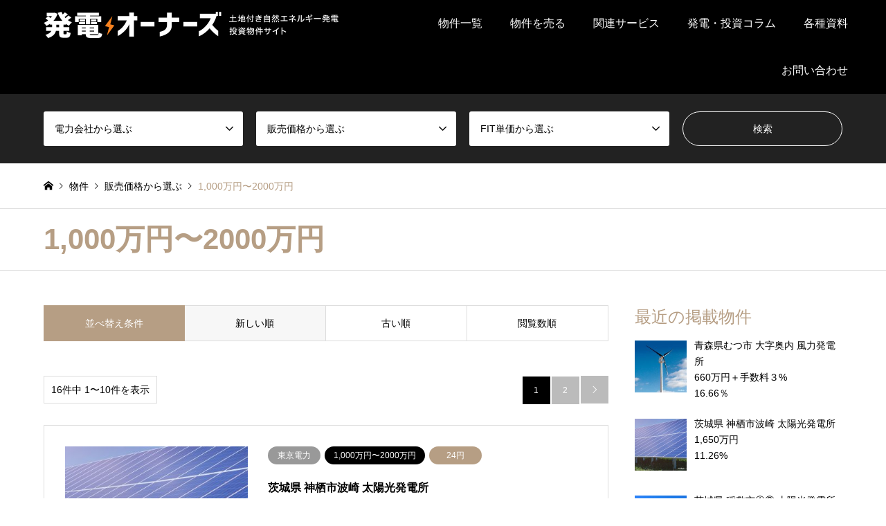

--- FILE ---
content_type: text/html; charset=UTF-8
request_url: https://hatsuden-owners.jp/category2/1000-2000/
body_size: 60889
content:
<!DOCTYPE html>
<html lang="ja">
<head>
<meta charset="UTF-8">
<!--[if IE]><meta http-equiv="X-UA-Compatible" content="IE=edge"><![endif]-->
<meta name="viewport" content="width=device-width">
<title>1,000万円〜2000万円に関する記事一覧 | 発電オーナーズ</title>
<meta name="description" content="土地付き自然エネルギー発電投資物件サイト">
<link rel="pingback" href="https://hatsuden-owners.jp/xmlrpc.php">
<link rel="shortcut icon" href="https://hatsuden-owners.jp/wp-content/uploads/2020/08/favicon.png">
<meta name='robots' content='max-image-preview:large' />
<link rel='dns-prefetch' href='//use.fontawesome.com' />
<link rel="alternate" type="application/rss+xml" title="発電オーナーズ &raquo; フィード" href="https://hatsuden-owners.jp/feed/" />
<link rel="alternate" type="application/rss+xml" title="発電オーナーズ &raquo; コメントフィード" href="https://hatsuden-owners.jp/comments/feed/" />
<link rel="alternate" type="application/rss+xml" title="発電オーナーズ &raquo; 1,000万円〜2000万円 販売価格 のフィード" href="https://hatsuden-owners.jp/category2/1000-2000/feed/" />
<link rel="preconnect" href="https://fonts.googleapis.com">
<link rel="preconnect" href="https://fonts.gstatic.com" crossorigin>
<link href="https://fonts.googleapis.com/css2?family=Noto+Sans+JP:wght@400;600" rel="stylesheet">
<style id='wp-img-auto-sizes-contain-inline-css' type='text/css'>
img:is([sizes=auto i],[sizes^="auto," i]){contain-intrinsic-size:3000px 1500px}
/*# sourceURL=wp-img-auto-sizes-contain-inline-css */
</style>
<link rel='stylesheet' id='style-css' href='https://hatsuden-owners.jp/wp-content/themes/hatsuden-owners/style.css?ver=2.1.7' type='text/css' media='all' />
<style id='wp-emoji-styles-inline-css' type='text/css'>

	img.wp-smiley, img.emoji {
		display: inline !important;
		border: none !important;
		box-shadow: none !important;
		height: 1em !important;
		width: 1em !important;
		margin: 0 0.07em !important;
		vertical-align: -0.1em !important;
		background: none !important;
		padding: 0 !important;
	}
/*# sourceURL=wp-emoji-styles-inline-css */
</style>
<link rel='stylesheet' id='wp-block-library-css' href='https://hatsuden-owners.jp/wp-includes/css/dist/block-library/style.min.css?ver=6.9' type='text/css' media='all' />
<style id='classic-theme-styles-inline-css' type='text/css'>
/*! This file is auto-generated */
.wp-block-button__link{color:#fff;background-color:#32373c;border-radius:9999px;box-shadow:none;text-decoration:none;padding:calc(.667em + 2px) calc(1.333em + 2px);font-size:1.125em}.wp-block-file__button{background:#32373c;color:#fff;text-decoration:none}
/*# sourceURL=/wp-includes/css/classic-themes.min.css */
</style>
<link rel='stylesheet' id='editor-bridge-block-asset-css' href='https://hatsuden-owners.jp/wp-content/plugins/editor-bridge/dist/css/block-asset.min.css?ver=1.8.3' type='text/css' media='all' />
<style id='font-awesome-svg-styles-default-inline-css' type='text/css'>
.svg-inline--fa {
  display: inline-block;
  height: 1em;
  overflow: visible;
  vertical-align: -.125em;
}
/*# sourceURL=font-awesome-svg-styles-default-inline-css */
</style>
<link rel='stylesheet' id='font-awesome-svg-styles-css' href='https://hatsuden-owners.jp/wp-content/uploads/font-awesome/v6.4.2/css/svg-with-js.css' type='text/css' media='all' />
<style id='font-awesome-svg-styles-inline-css' type='text/css'>
   .wp-block-font-awesome-icon svg::before,
   .wp-rich-text-font-awesome-icon svg::before {content: unset;}
/*# sourceURL=font-awesome-svg-styles-inline-css */
</style>
<style id='global-styles-inline-css' type='text/css'>
:root{--wp--preset--aspect-ratio--square: 1;--wp--preset--aspect-ratio--4-3: 4/3;--wp--preset--aspect-ratio--3-4: 3/4;--wp--preset--aspect-ratio--3-2: 3/2;--wp--preset--aspect-ratio--2-3: 2/3;--wp--preset--aspect-ratio--16-9: 16/9;--wp--preset--aspect-ratio--9-16: 9/16;--wp--preset--color--black: #000000;--wp--preset--color--cyan-bluish-gray: #abb8c3;--wp--preset--color--white: #ffffff;--wp--preset--color--pale-pink: #f78da7;--wp--preset--color--vivid-red: #cf2e2e;--wp--preset--color--luminous-vivid-orange: #ff6900;--wp--preset--color--luminous-vivid-amber: #fcb900;--wp--preset--color--light-green-cyan: #7bdcb5;--wp--preset--color--vivid-green-cyan: #00d084;--wp--preset--color--pale-cyan-blue: #8ed1fc;--wp--preset--color--vivid-cyan-blue: #0693e3;--wp--preset--color--vivid-purple: #9b51e0;--wp--preset--gradient--vivid-cyan-blue-to-vivid-purple: linear-gradient(135deg,rgb(6,147,227) 0%,rgb(155,81,224) 100%);--wp--preset--gradient--light-green-cyan-to-vivid-green-cyan: linear-gradient(135deg,rgb(122,220,180) 0%,rgb(0,208,130) 100%);--wp--preset--gradient--luminous-vivid-amber-to-luminous-vivid-orange: linear-gradient(135deg,rgb(252,185,0) 0%,rgb(255,105,0) 100%);--wp--preset--gradient--luminous-vivid-orange-to-vivid-red: linear-gradient(135deg,rgb(255,105,0) 0%,rgb(207,46,46) 100%);--wp--preset--gradient--very-light-gray-to-cyan-bluish-gray: linear-gradient(135deg,rgb(238,238,238) 0%,rgb(169,184,195) 100%);--wp--preset--gradient--cool-to-warm-spectrum: linear-gradient(135deg,rgb(74,234,220) 0%,rgb(151,120,209) 20%,rgb(207,42,186) 40%,rgb(238,44,130) 60%,rgb(251,105,98) 80%,rgb(254,248,76) 100%);--wp--preset--gradient--blush-light-purple: linear-gradient(135deg,rgb(255,206,236) 0%,rgb(152,150,240) 100%);--wp--preset--gradient--blush-bordeaux: linear-gradient(135deg,rgb(254,205,165) 0%,rgb(254,45,45) 50%,rgb(107,0,62) 100%);--wp--preset--gradient--luminous-dusk: linear-gradient(135deg,rgb(255,203,112) 0%,rgb(199,81,192) 50%,rgb(65,88,208) 100%);--wp--preset--gradient--pale-ocean: linear-gradient(135deg,rgb(255,245,203) 0%,rgb(182,227,212) 50%,rgb(51,167,181) 100%);--wp--preset--gradient--electric-grass: linear-gradient(135deg,rgb(202,248,128) 0%,rgb(113,206,126) 100%);--wp--preset--gradient--midnight: linear-gradient(135deg,rgb(2,3,129) 0%,rgb(40,116,252) 100%);--wp--preset--font-size--small: 13px;--wp--preset--font-size--medium: 20px;--wp--preset--font-size--large: 36px;--wp--preset--font-size--x-large: 42px;--wp--preset--spacing--20: 0.44rem;--wp--preset--spacing--30: 0.67rem;--wp--preset--spacing--40: 1rem;--wp--preset--spacing--50: 1.5rem;--wp--preset--spacing--60: 2.25rem;--wp--preset--spacing--70: 3.38rem;--wp--preset--spacing--80: 5.06rem;--wp--preset--shadow--natural: 6px 6px 9px rgba(0, 0, 0, 0.2);--wp--preset--shadow--deep: 12px 12px 50px rgba(0, 0, 0, 0.4);--wp--preset--shadow--sharp: 6px 6px 0px rgba(0, 0, 0, 0.2);--wp--preset--shadow--outlined: 6px 6px 0px -3px rgb(255, 255, 255), 6px 6px rgb(0, 0, 0);--wp--preset--shadow--crisp: 6px 6px 0px rgb(0, 0, 0);}:where(.is-layout-flex){gap: 0.5em;}:where(.is-layout-grid){gap: 0.5em;}body .is-layout-flex{display: flex;}.is-layout-flex{flex-wrap: wrap;align-items: center;}.is-layout-flex > :is(*, div){margin: 0;}body .is-layout-grid{display: grid;}.is-layout-grid > :is(*, div){margin: 0;}:where(.wp-block-columns.is-layout-flex){gap: 2em;}:where(.wp-block-columns.is-layout-grid){gap: 2em;}:where(.wp-block-post-template.is-layout-flex){gap: 1.25em;}:where(.wp-block-post-template.is-layout-grid){gap: 1.25em;}.has-black-color{color: var(--wp--preset--color--black) !important;}.has-cyan-bluish-gray-color{color: var(--wp--preset--color--cyan-bluish-gray) !important;}.has-white-color{color: var(--wp--preset--color--white) !important;}.has-pale-pink-color{color: var(--wp--preset--color--pale-pink) !important;}.has-vivid-red-color{color: var(--wp--preset--color--vivid-red) !important;}.has-luminous-vivid-orange-color{color: var(--wp--preset--color--luminous-vivid-orange) !important;}.has-luminous-vivid-amber-color{color: var(--wp--preset--color--luminous-vivid-amber) !important;}.has-light-green-cyan-color{color: var(--wp--preset--color--light-green-cyan) !important;}.has-vivid-green-cyan-color{color: var(--wp--preset--color--vivid-green-cyan) !important;}.has-pale-cyan-blue-color{color: var(--wp--preset--color--pale-cyan-blue) !important;}.has-vivid-cyan-blue-color{color: var(--wp--preset--color--vivid-cyan-blue) !important;}.has-vivid-purple-color{color: var(--wp--preset--color--vivid-purple) !important;}.has-black-background-color{background-color: var(--wp--preset--color--black) !important;}.has-cyan-bluish-gray-background-color{background-color: var(--wp--preset--color--cyan-bluish-gray) !important;}.has-white-background-color{background-color: var(--wp--preset--color--white) !important;}.has-pale-pink-background-color{background-color: var(--wp--preset--color--pale-pink) !important;}.has-vivid-red-background-color{background-color: var(--wp--preset--color--vivid-red) !important;}.has-luminous-vivid-orange-background-color{background-color: var(--wp--preset--color--luminous-vivid-orange) !important;}.has-luminous-vivid-amber-background-color{background-color: var(--wp--preset--color--luminous-vivid-amber) !important;}.has-light-green-cyan-background-color{background-color: var(--wp--preset--color--light-green-cyan) !important;}.has-vivid-green-cyan-background-color{background-color: var(--wp--preset--color--vivid-green-cyan) !important;}.has-pale-cyan-blue-background-color{background-color: var(--wp--preset--color--pale-cyan-blue) !important;}.has-vivid-cyan-blue-background-color{background-color: var(--wp--preset--color--vivid-cyan-blue) !important;}.has-vivid-purple-background-color{background-color: var(--wp--preset--color--vivid-purple) !important;}.has-black-border-color{border-color: var(--wp--preset--color--black) !important;}.has-cyan-bluish-gray-border-color{border-color: var(--wp--preset--color--cyan-bluish-gray) !important;}.has-white-border-color{border-color: var(--wp--preset--color--white) !important;}.has-pale-pink-border-color{border-color: var(--wp--preset--color--pale-pink) !important;}.has-vivid-red-border-color{border-color: var(--wp--preset--color--vivid-red) !important;}.has-luminous-vivid-orange-border-color{border-color: var(--wp--preset--color--luminous-vivid-orange) !important;}.has-luminous-vivid-amber-border-color{border-color: var(--wp--preset--color--luminous-vivid-amber) !important;}.has-light-green-cyan-border-color{border-color: var(--wp--preset--color--light-green-cyan) !important;}.has-vivid-green-cyan-border-color{border-color: var(--wp--preset--color--vivid-green-cyan) !important;}.has-pale-cyan-blue-border-color{border-color: var(--wp--preset--color--pale-cyan-blue) !important;}.has-vivid-cyan-blue-border-color{border-color: var(--wp--preset--color--vivid-cyan-blue) !important;}.has-vivid-purple-border-color{border-color: var(--wp--preset--color--vivid-purple) !important;}.has-vivid-cyan-blue-to-vivid-purple-gradient-background{background: var(--wp--preset--gradient--vivid-cyan-blue-to-vivid-purple) !important;}.has-light-green-cyan-to-vivid-green-cyan-gradient-background{background: var(--wp--preset--gradient--light-green-cyan-to-vivid-green-cyan) !important;}.has-luminous-vivid-amber-to-luminous-vivid-orange-gradient-background{background: var(--wp--preset--gradient--luminous-vivid-amber-to-luminous-vivid-orange) !important;}.has-luminous-vivid-orange-to-vivid-red-gradient-background{background: var(--wp--preset--gradient--luminous-vivid-orange-to-vivid-red) !important;}.has-very-light-gray-to-cyan-bluish-gray-gradient-background{background: var(--wp--preset--gradient--very-light-gray-to-cyan-bluish-gray) !important;}.has-cool-to-warm-spectrum-gradient-background{background: var(--wp--preset--gradient--cool-to-warm-spectrum) !important;}.has-blush-light-purple-gradient-background{background: var(--wp--preset--gradient--blush-light-purple) !important;}.has-blush-bordeaux-gradient-background{background: var(--wp--preset--gradient--blush-bordeaux) !important;}.has-luminous-dusk-gradient-background{background: var(--wp--preset--gradient--luminous-dusk) !important;}.has-pale-ocean-gradient-background{background: var(--wp--preset--gradient--pale-ocean) !important;}.has-electric-grass-gradient-background{background: var(--wp--preset--gradient--electric-grass) !important;}.has-midnight-gradient-background{background: var(--wp--preset--gradient--midnight) !important;}.has-small-font-size{font-size: var(--wp--preset--font-size--small) !important;}.has-medium-font-size{font-size: var(--wp--preset--font-size--medium) !important;}.has-large-font-size{font-size: var(--wp--preset--font-size--large) !important;}.has-x-large-font-size{font-size: var(--wp--preset--font-size--x-large) !important;}
:where(.wp-block-post-template.is-layout-flex){gap: 1.25em;}:where(.wp-block-post-template.is-layout-grid){gap: 1.25em;}
:where(.wp-block-term-template.is-layout-flex){gap: 1.25em;}:where(.wp-block-term-template.is-layout-grid){gap: 1.25em;}
:where(.wp-block-columns.is-layout-flex){gap: 2em;}:where(.wp-block-columns.is-layout-grid){gap: 2em;}
:root :where(.wp-block-pullquote){font-size: 1.5em;line-height: 1.6;}
/*# sourceURL=global-styles-inline-css */
</style>
<link rel='stylesheet' id='contact-form-7-css' href='https://hatsuden-owners.jp/wp-content/plugins/contact-form-7/includes/css/styles.css?ver=6.1.4' type='text/css' media='all' />
<link rel='stylesheet' id='lana-downloads-manager-css' href='https://hatsuden-owners.jp/wp-content/plugins/lana-downloads-manager//assets/css/lana-downloads-manager.css?ver=1.12.0' type='text/css' media='all' />
<link rel='stylesheet' id='editor-bridge-css' href='https://hatsuden-owners.jp/wp-content/plugins/editor-bridge/dist/css/blocks.min.css?ver=1.8.3' type='text/css' media='all' />
<link rel='stylesheet' id='parent-style-css' href='https://hatsuden-owners.jp/wp-content/themes/gensen_tcd050/style.css?ver=6.9' type='text/css' media='all' />
<link rel='stylesheet' id='child-style-css' href='https://hatsuden-owners.jp/wp-content/themes/hatsuden-owners/style.css?ver=6.9' type='text/css' media='all' />
<link rel='stylesheet' id='font-awesome-official-css' href='https://use.fontawesome.com/releases/v6.4.2/css/all.css' type='text/css' media='all' integrity="sha384-blOohCVdhjmtROpu8+CfTnUWham9nkX7P7OZQMst+RUnhtoY/9qemFAkIKOYxDI3" crossorigin="anonymous" />
<link rel='stylesheet' id='recent-posts-widget-with-thumbnails-public-style-css' href='https://hatsuden-owners.jp/wp-content/plugins/recent-posts-widget-with-thumbnails/public.css?ver=7.1.1' type='text/css' media='all' />
<link rel='stylesheet' id='font-awesome-official-v4shim-css' href='https://use.fontawesome.com/releases/v6.4.2/css/v4-shims.css' type='text/css' media='all' integrity="sha384-IqMDcR2qh8kGcGdRrxwop5R2GiUY5h8aDR/LhYxPYiXh3sAAGGDkFvFqWgFvTsTd" crossorigin="anonymous" />
<style>:root {
  --tcd-font-type1: Arial,"Hiragino Sans","Yu Gothic Medium","Meiryo",sans-serif;
  --tcd-font-type2: "Times New Roman",Times,"Yu Mincho","游明朝","游明朝体","Hiragino Mincho Pro",serif;
  --tcd-font-type3: Palatino,"Yu Kyokasho","游教科書体","UD デジタル 教科書体 N","游明朝","游明朝体","Hiragino Mincho Pro","Meiryo",serif;
  --tcd-font-type-logo: "Noto Sans JP",sans-serif;
}</style>
<script type="text/javascript" src="https://hatsuden-owners.jp/wp-includes/js/jquery/jquery.min.js?ver=3.7.1" id="jquery-core-js"></script>
<script type="text/javascript" src="https://hatsuden-owners.jp/wp-includes/js/jquery/jquery-migrate.min.js?ver=3.4.1" id="jquery-migrate-js"></script>
<script type="text/javascript" id="wpso-front-scripts-js-extra">
/* <![CDATA[ */
var wpso = {"ajaxurl":"https://hatsuden-owners.jp/wp-admin/admin-ajax.php","nonce":"52526d72e9","user_items":[]};
//# sourceURL=wpso-front-scripts-js-extra
/* ]]> */
</script>
<script type="text/javascript" src="https://hatsuden-owners.jp/wp-content/plugins/wp-sort-order/js/front-scripts.js?ver=2026010307" id="wpso-front-scripts-js"></script>
<link rel="https://api.w.org/" href="https://hatsuden-owners.jp/wp-json/" /><link rel="alternate" title="JSON" type="application/json" href="https://hatsuden-owners.jp/wp-json/wp/v2/category2/80" /><style type='text/css'> .ae_data .elementor-editor-element-setting {
            display:none !important;
            }
            </style>   <!-- Google Tag Manager -->
   <script>(function(w,d,s,l,i){w[l]=w[l]||[];w[l].push({'gtm.start':
   new Date().getTime(),event:'gtm.js'});var f=d.getElementsByTagName(s)[0],
   j=d.createElement(s),dl=l!='dataLayer'?'&l='+l:'';j.async=true;j.src=
   'https://www.googletagmanager.com/gtm.js?id='+i+dl;f.parentNode.insertBefore(j,f);
   })(window,document,'script','dataLayer','GTM-T4SH7QB');</script>
   <!-- End Google Tag Manager -->
<link rel="stylesheet" href="https://hatsuden-owners.jp/wp-content/themes/gensen_tcd050/css/design-plus.css?ver=2.1.7">
<link rel="stylesheet" href="https://hatsuden-owners.jp/wp-content/themes/gensen_tcd050/css/sns-botton.css?ver=2.1.7">
<link rel="stylesheet" href="https://hatsuden-owners.jp/wp-content/themes/gensen_tcd050/css/responsive.css?ver=2.1.7">
<link rel="stylesheet" href="https://hatsuden-owners.jp/wp-content/themes/gensen_tcd050/css/footer-bar.css?ver=2.1.7">

<script src="https://hatsuden-owners.jp/wp-content/themes/gensen_tcd050/js/jquery.easing.1.3.js?ver=2.1.7"></script>
<script src="https://hatsuden-owners.jp/wp-content/themes/gensen_tcd050/js/jquery.textOverflowEllipsis.js?ver=2.1.7"></script>
<script src="https://hatsuden-owners.jp/wp-content/themes/gensen_tcd050/js/jscript.js?ver=2.1.7"></script>
<script src="https://hatsuden-owners.jp/wp-content/themes/gensen_tcd050/js/comment.js?ver=2.1.7"></script>
<script src="https://hatsuden-owners.jp/wp-content/themes/gensen_tcd050/js/jquery.chosen.min.js?ver=2.1.7"></script>
<link rel="stylesheet" href="https://hatsuden-owners.jp/wp-content/themes/gensen_tcd050/css/jquery.chosen.css?ver=2.1.7">

<style type="text/css">
body, input, textarea, select { font-family: var(--tcd-font-type1); }
.rich_font { font-family: var(--tcd-font-type1);  }
.rich_font_logo { font-family: var(--tcd-font-type-logo); font-weight: bold !important;}

#header_logo #logo_text .logo { font-size:36px; }
#header_logo_fix #logo_text_fixed .logo { font-size:36px; }
#footer_logo .logo_text { font-size:21px; }
#post_title { font-size:32px; }
.post_content { font-size:14px; }
#archive_headline { font-size:42px; }
#archive_desc { font-size:14px; }
  
@media screen and (max-width:1024px) {
  #header_logo #logo_text .logo { font-size:26px; }
  #header_logo_fix #logo_text_fixed .logo { font-size:26px; }
  #footer_logo .logo_text { font-size:18px; }
  #post_title { font-size:16px; }
  .post_content { font-size:14px; }
  #archive_headline { font-size:20px; }
  #archive_desc { font-size:14px; }
}




.image {
overflow: hidden;
-webkit-backface-visibility: hidden;
backface-visibility: hidden;
-webkit-transition-duration: .35s;
-moz-transition-duration: .35s;
-ms-transition-duration: .35s;
-o-transition-duration: .35s;
transition-duration: .35s;
}
.image img {
-webkit-backface-visibility: hidden;
backface-visibility: hidden;
-webkit-transform: scale(1);
-webkit-transition-property: opacity, scale, -webkit-transform, transform;
-webkit-transition-duration: .35s;
-moz-transform: scale(1);
-moz-transition-property: opacity, scale, -moz-transform, transform;
-moz-transition-duration: .35s;
-ms-transform: scale(1);
-ms-transition-property: opacity, scale, -ms-transform, transform;
-ms-transition-duration: .35s;
-o-transform: scale(1);
-o-transition-property: opacity, scale, -o-transform, transform;
-o-transition-duration: .35s;
transform: scale(1);
transition-property: opacity, scale, transform;
transition-duration: .35s;
}
.image:hover img, a:hover .image img {
-webkit-transform: scale(1.2);
-moz-transform: scale(1.2);
-ms-transform: scale(1.2);
-o-transform: scale(1.2);
transform: scale(1.2);
}
.introduce_list_col a:hover .image img {
-webkit-transform: scale(1.2) translate3d(-41.66%, 0, 0);
-moz-transform: scale(1.2) translate3d(-41.66%, 0, 0);
-ms-transform: scale(1.2) translate3d(-41.66%, 0, 0);
-o-transform: scale(1.2) translate3d(-41.66%, 0, 0);
transform: scale(1.2) translate3d(-41.66%, 0, 0);
}


.archive_filter .button input:hover, .archive_sort dt,#post_pagination p, #post_pagination a:hover, #return_top a, .c-pw__btn,
#comment_header ul li a:hover, #comment_header ul li.comment_switch_active a, #comment_header #comment_closed p,
#introduce_slider .slick-dots li button:hover, #introduce_slider .slick-dots li.slick-active button
{ background-color:#b69e84; }

#comment_header ul li.comment_switch_active a, #comment_header #comment_closed p, #guest_info input:focus, #comment_textarea textarea:focus
{ border-color:#b69e84; }

#comment_header ul li.comment_switch_active a:after, #comment_header #comment_closed p:after
{ border-color:#b69e84 transparent transparent transparent; }

.header_search_inputs .chosen-results li[data-option-array-index="0"]
{ background-color:#b69e84 !important; border-color:#b69e84; }

a:hover, #bread_crumb li a:hover, #bread_crumb li.home a:hover:before, #bread_crumb li.last,
#archive_headline, .archive_header .headline, .archive_filter_headline, #related_post .headline,
#introduce_header .headline, .introduce_list_col .info .title, .introduce_archive_banner_link a:hover,
#recent_news .headline, #recent_news li a:hover, #comment_headline,
.side_headline,.widget_block .wp-block-heading, ul.banner_list li a:hover .caption, .footer_headline, .footer_widget a:hover,
#index_news .entry-date, #recent_news .show_date li .date, .cb_content-carousel a:hover .image .title,#index_news_mobile .entry-date
{ color:#b69e84; }

.cb_content-blog_list .archive_link a{ background-color:#b69e84; }
#index_news_mobile .archive_link a:hover, .cb_content-blog_list .archive_link a:hover, #load_post a:hover, #submit_comment:hover, .c-pw__btn:hover,.widget_tag_cloud .tagcloud a:hover
{ background-color:#92785f; }

#header_search select:focus, .header_search_inputs .chosen-with-drop .chosen-single span, #footer_contents a:hover, #footer_nav a:hover, #footer_social_link li:hover:before,
#header_slider .slick-arrow:hover, .cb_content-carousel .slick-arrow:hover
{ color:#92785f; }

#footer_social_link li.youtube:hover:before, #footer_social_link li.note:hover:before{ background-color:#92785f; }

.post_content a, .custom-html-widget a { color:#b69e84; }

#header_search, #index_header_search { background-color:#222222; }

#footer_nav { background-color:#F7F7F7; }
#footer_contents { background-color:#222222; }

#header_search_submit { background-color:rgba(0,0,0,0); }
#header_search_submit:hover { background-color:rgba(146,120,95,1.0); }
.cat-category { background-color:#999999 !important; }
.cat-category2 { background-color:#000000 !important; }
.cat-category3 { background-color:#b69e84 !important; }

@media only screen and (min-width:1025px) {
  #global_menu ul ul a { background-color:#b69e84; }
  #global_menu ul ul a:hover, #global_menu ul ul .current-menu-item > a { background-color:#92785f; }
  #header_top { background-color:#000000; }
  .has_header_content #header_top { background-color:rgba(0,0,0,0.8); }
  .fix_top.header_fix #header_top { background-color:rgba(0,0,0,0.8); }
  #header_logo a, #global_menu > ul > li > a { color:#ffffff; }
  #header_logo_fix a, .fix_top.header_fix #global_menu > ul > li > a { color:#ffffff; }
  .has_header_content #index_header_search { background-color:rgba(34,34,34,0.7); }
}
@media screen and (max-width:1024px) {
  #global_menu { background-color:#b69e84; }
  #global_menu a:hover, #global_menu .current-menu-item > a { background-color:#92785f; }
  #header_top { background-color:#000000; }
  #header_top a, #header_top a:before { color:#ffffff !important; }
  .mobile_fix_top.header_fix #header_top, .mobile_fix_top.header_fix #header.active #header_top { background-color:rgba(0,0,0,0.8); }
  .mobile_fix_top.header_fix #header_top a, .mobile_fix_top.header_fix #header_top a:before { color:#ffffff !important; }
  .archive_sort dt { color:#b69e84; }
  .post-type-archive-news #recent_news .show_date li .date { color:#b69e84; }
}



</style>

<script src="https://hatsuden-owners.jp/wp-content/themes/gensen_tcd050/js/imagesloaded.pkgd.min.js?ver=2.1.7"></script>
			<style>
				.e-con.e-parent:nth-of-type(n+4):not(.e-lazyloaded):not(.e-no-lazyload),
				.e-con.e-parent:nth-of-type(n+4):not(.e-lazyloaded):not(.e-no-lazyload) * {
					background-image: none !important;
				}
				@media screen and (max-height: 1024px) {
					.e-con.e-parent:nth-of-type(n+3):not(.e-lazyloaded):not(.e-no-lazyload),
					.e-con.e-parent:nth-of-type(n+3):not(.e-lazyloaded):not(.e-no-lazyload) * {
						background-image: none !important;
					}
				}
				@media screen and (max-height: 640px) {
					.e-con.e-parent:nth-of-type(n+2):not(.e-lazyloaded):not(.e-no-lazyload),
					.e-con.e-parent:nth-of-type(n+2):not(.e-lazyloaded):not(.e-no-lazyload) * {
						background-image: none !important;
					}
				}
			</style>
			<link rel="icon" href="https://hatsuden-owners.jp/wp-content/uploads/2020/08/favicon.png" sizes="32x32" />
<link rel="icon" href="https://hatsuden-owners.jp/wp-content/uploads/2020/08/favicon.png" sizes="192x192" />
<link rel="apple-touch-icon" href="https://hatsuden-owners.jp/wp-content/uploads/2020/08/favicon.png" />
<meta name="msapplication-TileImage" content="https://hatsuden-owners.jp/wp-content/uploads/2020/08/favicon.png" />
</head>

<body id="body" class="archive tax-category2 term-1000-2000 term-80 wp-embed-responsive wp-theme-gensen_tcd050 wp-child-theme-hatsuden-owners elementor-default elementor-kit-2857">
   <!-- Google Tag Manager (noscript) -->
   <noscript><iframe src="https://www.googletagmanager.com/ns.html?id=GTM-T4SH7QB" height="0" width="0" style="display:none;visibility:hidden"></iframe></noscript>
   <!-- End Google Tag Manager (noscript) -->


 <div id="header">
  <div id="header_top">
   <div class="inner clearfix">
    <div id="header_logo">
     <div id="logo_image">
 <div class="logo">
  <a href="https://hatsuden-owners.jp/" title="発電オーナーズ" data-label="発電オーナーズ"><img src="https://hatsuden-owners.jp/wp-content/uploads/2020/08/logo_a.png?1768921667" alt="発電オーナーズ" title="発電オーナーズ" height="47" class="logo_retina" /></a>
 </div>
 <span class="desc">土地付き自然エネルギー発電投資物件サイト</span></div>
    </div>
    <div id="header_logo_fix">
     <div id="logo_text_fixed">
 <p class="logo rich_font_logo"><a href="https://hatsuden-owners.jp/" title="発電オーナーズ">発電オーナーズ</a></p>
</div>
    </div>
    <a href="#" class="search_button"><span>検索</span></a>
    <a href="#" class="menu_button"><span>menu</span></a>
    <div id="global_menu">
     <ul id="menu-gmenu" class="menu"><li id="menu-item-452" class="menu-item menu-item-type-custom menu-item-object-custom menu-item-has-children menu-item-452"><a href="https://hatsuden-owners.jp/blog/">物件一覧</a>
<ul class="sub-menu">
	<li id="menu-item-2834" class="menu-item menu-item-type-post_type menu-item-object-page menu-item-2834"><a href="https://hatsuden-owners.jp/search/">物件の探し方</a></li>
</ul>
</li>
<li id="menu-item-46" class="menu-item menu-item-type-post_type menu-item-object-page menu-item-has-children menu-item-46"><a href="https://hatsuden-owners.jp/sell/">物件を売る</a>
<ul class="sub-menu">
	<li id="menu-item-212" class="menu-item menu-item-type-post_type menu-item-object-page menu-item-212"><a href="https://hatsuden-owners.jp/kaitori/">中古発電所・権利IDの売却</a></li>
	<li id="menu-item-215" class="menu-item menu-item-type-post_type menu-item-object-page menu-item-215"><a href="https://hatsuden-owners.jp/keisai/">当サイトへの掲載</a></li>
</ul>
</li>
<li id="menu-item-47" class="menu-item menu-item-type-post_type menu-item-object-page menu-item-47"><a href="https://hatsuden-owners.jp/service/">関連サービス</a></li>
<li id="menu-item-2395" class="menu-item menu-item-type-post_type_archive menu-item-object-column menu-item-2395"><a href="https://hatsuden-owners.jp/column/">発電・投資コラム</a></li>
<li id="menu-item-2897" class="menu-item menu-item-type-post_type menu-item-object-page menu-item-2897"><a href="https://hatsuden-owners.jp/downloads/">各種資料</a></li>
<li id="menu-item-49" class="menu-item menu-item-type-post_type menu-item-object-page menu-item-49"><a href="https://hatsuden-owners.jp/contact/">お問い合わせ</a></li>
</ul>    </div>
   </div>
  </div>
  <div id="header_search">
   <div class="inner">
    <form action="https://hatsuden-owners.jp/blog/" method="get" class="columns-4">
     <div class="header_search_inputs">
<select  name='search_cat1' id='header_search_cat1' class=''>
	<option class="level-0" value="1">電力会社から選ぶ</option>
	<option class="level-1" value="77">&nbsp;&nbsp;&nbsp;北海道電力</option>
	<option class="level-1" value="76">&nbsp;&nbsp;&nbsp;東北電力</option>
	<option class="level-1" value="74">&nbsp;&nbsp;&nbsp;北陸電力</option>
	<option class="level-1" value="75">&nbsp;&nbsp;&nbsp;東京電力</option>
	<option class="level-1" value="73">&nbsp;&nbsp;&nbsp;中部電力</option>
	<option class="level-1" value="72">&nbsp;&nbsp;&nbsp;関西電力</option>
	<option class="level-1" value="71">&nbsp;&nbsp;&nbsp;中国電力</option>
	<option class="level-1" value="70">&nbsp;&nbsp;&nbsp;四国電力</option>
	<option class="level-1" value="69">&nbsp;&nbsp;&nbsp;九州電力</option>
	<option class="level-1" value="68">&nbsp;&nbsp;&nbsp;沖縄電力</option>
</select>
     </div>
     <div class="header_search_inputs">
<select  name='search_cat2' id='header_search_cat2' class=''>
	<option class="level-0" value="66">販売価格から選ぶ</option>
	<option class="level-1" value="81">&nbsp;&nbsp;&nbsp;〜1,000万円</option>
	<option class="level-1" value="80">&nbsp;&nbsp;&nbsp;1,000万円〜2000万円</option>
	<option class="level-1" value="79">&nbsp;&nbsp;&nbsp;2,000万円〜3,000万円</option>
	<option class="level-1" value="78">&nbsp;&nbsp;&nbsp;3,000万円〜</option>
</select>
     </div>
     <div class="header_search_inputs">
<select  name='search_cat3' id='header_search_cat3' class=''>
	<option class="level-0" value="67">FIT単価から選ぶ</option>
	<option class="level-1" value="120">&nbsp;&nbsp;&nbsp;11円</option>
	<option class="level-1" value="121">&nbsp;&nbsp;&nbsp;12円</option>
	<option class="level-1" value="83">&nbsp;&nbsp;&nbsp;14円</option>
	<option class="level-1" value="84">&nbsp;&nbsp;&nbsp;18円</option>
	<option class="level-1" value="85">&nbsp;&nbsp;&nbsp;21円</option>
	<option class="level-1" value="86">&nbsp;&nbsp;&nbsp;24円</option>
	<option class="level-1" value="87">&nbsp;&nbsp;&nbsp;27円</option>
	<option class="level-1" value="88">&nbsp;&nbsp;&nbsp;29円</option>
	<option class="level-1" value="89">&nbsp;&nbsp;&nbsp;32円</option>
	<option class="level-1" value="90">&nbsp;&nbsp;&nbsp;36円</option>
	<option class="level-1" value="91">&nbsp;&nbsp;&nbsp;40円</option>
	<option class="level-1" value="82">&nbsp;&nbsp;&nbsp;55円(風車)</option>
</select>
     </div>
     <div class="header_search_inputs header_search_button">
      <input type="submit" id="header_search_submit" value="検索" />
     </div>
    </form>
   </div>
  </div>
 </div><!-- END #header -->

 <div id="main_contents" class="clearfix">

<div id="breadcrumb">
 <ul class="inner clearfix" itemscope itemtype="https://schema.org/BreadcrumbList">
  <li itemprop="itemListElement" itemscope itemtype="https://schema.org/ListItem" class="home"><a itemprop="item" href="https://hatsuden-owners.jp/"><span itemprop="name">ホーム</span></a><meta itemprop="position" content="1" /></li>

  <li itemprop="itemListElement" itemscope itemtype="https://schema.org/ListItem"><a itemprop="item" href="https://hatsuden-owners.jp/blog/"><span itemprop="name">物件</span></a><meta itemprop="position" content="2" /></li>
  <li itemprop="itemListElement" itemscope itemtype="https://schema.org/ListItem"><a itemprop="item" href="https://hatsuden-owners.jp/category2/category2/"><span itemprop="name">販売価格から選ぶ</span></a><meta itemprop="position" content="2" /></li>
  <li itemprop="itemListElement" itemscope itemtype="https://schema.org/ListItem" class="last"><span itemprop="name">1,000万円〜2000万円</span><meta itemprop="position" content="3" /></li>

 </ul>
</div>

<div class="archive_header">
 <div class="inner">
  <h1 class="headline rich_font">1,000万円〜2000万円</h1>
 </div>
</div>

<div id="main_col" class="clearfix">

 <div id="left_col" class="custom_search_results">


 <dl class="archive_sort clearfix">
  <dt>並べ替え条件</dt>
  <dd><a href="/category2/1000-2000/?sort=date_desc" class="active">新しい順</a></dd>
  <dd><a href="/category2/1000-2000/?sort=date_asc">古い順</a></dd>
  <dd><a href="/category2/1000-2000/?sort=views">閲覧数順</a></dd>
 </dl>

<div class="page_navi2 clearfix">
 <p>16件中 1〜10件を表示</p>
<ul class='page-numbers'>
	<li class='prev disable'><span class='prev page-numbers'>&#xe90f;</span></li>
	<li><span aria-current="page" class="page-numbers current">1</span></li>
	<li><a class="page-numbers" href="https://hatsuden-owners.jp/category2/1000-2000/page/2/">2</a></li>
	<li class="next"><a class="next page-numbers" href="https://hatsuden-owners.jp/category2/1000-2000/page/2/">&#xe910;</a></li>
</ul>
</div>

 <ol id="post_list2">

  <li class="article">
   <a href="https://hatsuden-owners.jp/2502t002/" title="茨城県 神栖市波崎 太陽光発電所" class="clearfix">
    <div class="image">
     <img fetchpriority="high" width="336" height="216" src="https://hatsuden-owners.jp/wp-content/uploads/2022/11/solar_image_002-336x216.jpg" class="attachment-size2 size-size2 wp-post-image" alt="" decoding="async" />    </div>
    <div class="info">
    <ul class="meta clearfix"><li class="cat"><span class="cat-category term-75" data-href="https://hatsuden-owners.jp/category/category/tokyo/" title="東京電力">東京電力</span></li><li class="cat"><span class="cat-category2 term-80" data-href="https://hatsuden-owners.jp/category2/1000-2000/" title="1,000万円〜2000万円">1,000万円〜2000万円</span></li><li class="cat"><span class="cat-category3 term-86" data-href="https://hatsuden-owners.jp/category3/24/" title="24円">24円</span></li></ul>
     <h2 class="title">茨城県 神栖市波崎 太陽光発電所</h2>
     <p class="excerpt"></p>
    </div>
   </a>
  </li>
  <li class="article">
   <a href="https://hatsuden-owners.jp/2407t001/" title="茨城県 稲敷市①② 太陽光発電所" class="clearfix">
    <div class="image">
     <img width="336" height="216" src="https://hatsuden-owners.jp/wp-content/uploads/2022/11/solar_image_010-336x216.jpg" class="attachment-size2 size-size2 wp-post-image" alt="" decoding="async" />    </div>
    <div class="info">
    <ul class="meta clearfix"><li class="cat"><span class="cat-category term-75" data-href="https://hatsuden-owners.jp/category/category/tokyo/" title="東京電力">東京電力</span></li><li class="cat"><span class="cat-category2 term-80" data-href="https://hatsuden-owners.jp/category2/1000-2000/" title="1,000万円〜2000万円">1,000万円〜2000万円</span></li><li class="cat"><span class="cat-category3 term-87" data-href="https://hatsuden-owners.jp/category3/27/" title="27円">27円</span></li></ul>
     <h2 class="title">茨城県 稲敷市①② 太陽光発電所</h2>
     <p class="excerpt"></p>
    </div>
   </a>
  </li>
  <li class="article">
   <a href="https://hatsuden-owners.jp/2104s920/" title="【売却済】福島県 双葉郡川内村①② 太陽光発電所【追尾】" class="clearfix">
    <div class="image">
     <img width="336" height="216" src="https://hatsuden-owners.jp/wp-content/uploads/2023/09/2104s920-sold-336x216.jpg" class="attachment-size2 size-size2 wp-post-image" alt="2104S920" decoding="async" />    </div>
    <div class="info">
    <ul class="meta clearfix"><li class="cat"><span class="cat-category term-76" data-href="https://hatsuden-owners.jp/category/category/tohoku/" title="東北電力">東北電力</span></li><li class="cat"><span class="cat-category2 term-80" data-href="https://hatsuden-owners.jp/category2/1000-2000/" title="1,000万円〜2000万円">1,000万円〜2000万円</span></li><li class="cat"><span class="cat-category3 term-85" data-href="https://hatsuden-owners.jp/category3/21/" title="21円">21円</span></li></ul>
     <h2 class="title">【売却済】福島県 双葉郡川内村①② 太陽光発電所【追尾】</h2>
     <p class="excerpt"></p>
    </div>
   </a>
  </li>
  <li class="article">
   <a href="https://hatsuden-owners.jp/2301s001/" title="静岡県 浜松市 太陽光発電所（セカンダリー）" class="clearfix">
    <div class="image">
     <img loading="lazy" width="336" height="216" src="https://hatsuden-owners.jp/wp-content/uploads/2023/01/solar_image_015-336x216.jpg" class="attachment-size2 size-size2 wp-post-image" alt="" decoding="async" />    </div>
    <div class="info">
    <ul class="meta clearfix"><li class="cat"><span class="cat-category term-73" data-href="https://hatsuden-owners.jp/category/category/chubu/" title="中部電力">中部電力</span></li><li class="cat"><span class="cat-category2 term-80" data-href="https://hatsuden-owners.jp/category2/1000-2000/" title="1,000万円〜2000万円">1,000万円〜2000万円</span></li><li class="cat"><span class="cat-category3 term-84" data-href="https://hatsuden-owners.jp/category3/18/" title="18円">18円</span></li></ul>
     <h2 class="title">静岡県 浜松市 太陽光発電所（セカンダリー）</h2>
     <p class="excerpt"></p>
    </div>
   </a>
  </li>
  <li class="article">
   <a href="https://hatsuden-owners.jp/2303s905/" title="山口県 光市 太陽光発電所" class="clearfix">
    <div class="image">
     <img width="336" height="216" src="https://hatsuden-owners.jp/wp-content/uploads/2022/11/solar_image_010-336x216.jpg" class="attachment-size2 size-size2 wp-post-image" alt="" decoding="async" />    </div>
    <div class="info">
    <ul class="meta clearfix"><li class="cat"><span class="cat-category term-71" data-href="https://hatsuden-owners.jp/category/category/chugoku/" title="中国電力">中国電力</span></li><li class="cat"><span class="cat-category2 term-80" data-href="https://hatsuden-owners.jp/category2/1000-2000/" title="1,000万円〜2000万円">1,000万円〜2000万円</span></li><li class="cat"><span class="cat-category3 term-83" data-href="https://hatsuden-owners.jp/category3/14/" title="14円">14円</span></li></ul>
     <h2 class="title">山口県 光市 太陽光発電所</h2>
     <p class="excerpt"></p>
    </div>
   </a>
  </li>
  <li class="article">
   <a href="https://hatsuden-owners.jp/2303s904/" title="福島県 西白河郡 太陽光発電所" class="clearfix">
    <div class="image">
     <img loading="lazy" width="336" height="216" src="https://hatsuden-owners.jp/wp-content/uploads/2022/11/solar_image_012-336x216.jpg" class="attachment-size2 size-size2 wp-post-image" alt="" decoding="async" />    </div>
    <div class="info">
    <ul class="meta clearfix"><li class="cat"><span class="cat-category term-76" data-href="https://hatsuden-owners.jp/category/category/tohoku/" title="東北電力">東北電力</span></li><li class="cat"><span class="cat-category2 term-80" data-href="https://hatsuden-owners.jp/category2/1000-2000/" title="1,000万円〜2000万円">1,000万円〜2000万円</span></li><li class="cat"><span class="cat-category3 term-83" data-href="https://hatsuden-owners.jp/category3/14/" title="14円">14円</span></li></ul>
     <h2 class="title">福島県 西白河郡 太陽光発電所</h2>
     <p class="excerpt"></p>
    </div>
   </a>
  </li>
  <li class="article">
   <a href="https://hatsuden-owners.jp/2303s903/" title="宮城県 大崎市 太陽光発電所" class="clearfix">
    <div class="image">
     <img loading="lazy" width="336" height="216" src="https://hatsuden-owners.jp/wp-content/uploads/2022/11/solar_image_011-336x216.jpg" class="attachment-size2 size-size2 wp-post-image" alt="" decoding="async" />    </div>
    <div class="info">
    <ul class="meta clearfix"><li class="cat"><span class="cat-category term-76" data-href="https://hatsuden-owners.jp/category/category/tohoku/" title="東北電力">東北電力</span></li><li class="cat"><span class="cat-category2 term-80" data-href="https://hatsuden-owners.jp/category2/1000-2000/" title="1,000万円〜2000万円">1,000万円〜2000万円</span></li><li class="cat"><span class="cat-category3 term-83" data-href="https://hatsuden-owners.jp/category3/14/" title="14円">14円</span></li></ul>
     <h2 class="title">宮城県 大崎市 太陽光発電所</h2>
     <p class="excerpt"></p>
    </div>
   </a>
  </li>
  <li class="article">
   <a href="https://hatsuden-owners.jp/2104s923/" title="【売却済】北海道 小樽市 太陽光発電所（セカンダリー）" class="clearfix">
    <div class="image">
     <img loading="lazy" width="336" height="216" src="https://hatsuden-owners.jp/wp-content/uploads/2023/03/solar_image_016-b-336x216.jpg" class="attachment-size2 size-size2 wp-post-image" alt="売却済" decoding="async" />    </div>
    <div class="info">
    <ul class="meta clearfix"><li class="cat"><span class="cat-category term-77" data-href="https://hatsuden-owners.jp/category/category/hokkaido/" title="北海道電力">北海道電力</span></li><li class="cat"><span class="cat-category2 term-80" data-href="https://hatsuden-owners.jp/category2/1000-2000/" title="1,000万円〜2000万円">1,000万円〜2000万円</span></li><li class="cat"><span class="cat-category3 term-85" data-href="https://hatsuden-owners.jp/category3/21/" title="21円">21円</span></li></ul>
     <h2 class="title">【売却済】北海道 小樽市 太陽光発電所（セカンダリー）</h2>
     <p class="excerpt"></p>
    </div>
   </a>
  </li>
  <li class="article">
   <a href="https://hatsuden-owners.jp/2104s918/" title="【売却済】北海道 北斗市 太陽光発電所【固定＋追尾】（セカンダリー）" class="clearfix">
    <div class="image">
     <img loading="lazy" width="336" height="216" src="https://hatsuden-owners.jp/wp-content/uploads/2023/03/hokuto-image-sold-336x216.jpg" class="attachment-size2 size-size2 wp-post-image" alt="北海道 北斗市 太陽光発電所【固定＋追尾】（セカンダリー）" decoding="async" />    </div>
    <div class="info">
    <ul class="meta clearfix"><li class="cat"><span class="cat-category term-77" data-href="https://hatsuden-owners.jp/category/category/hokkaido/" title="北海道電力">北海道電力</span></li><li class="cat"><span class="cat-category2 term-80" data-href="https://hatsuden-owners.jp/category2/1000-2000/" title="1,000万円〜2000万円">1,000万円〜2000万円</span></li><li class="cat"><span class="cat-category3 term-85" data-href="https://hatsuden-owners.jp/category3/21/" title="21円">21円</span></li></ul>
     <h2 class="title">【売却済】北海道 北斗市 太陽光発電所【固定＋追尾】（セカンダリー）</h2>
     <p class="excerpt"></p>
    </div>
   </a>
  </li>
  <li class="article">
   <a href="https://hatsuden-owners.jp/2104s909/" title="【売却済】長崎県 松浦市 太陽光発電所" class="clearfix">
    <div class="image">
     <img loading="lazy" width="336" height="216" src="https://hatsuden-owners.jp/wp-content/uploads/2023/03/solar_image_002-b-336x216.jpg" class="attachment-size2 size-size2 wp-post-image" alt="売却済" decoding="async" />    </div>
    <div class="info">
    <ul class="meta clearfix"><li class="cat"><span class="cat-category term-69" data-href="https://hatsuden-owners.jp/category/category/kyusyu/" title="九州電力">九州電力</span></li><li class="cat"><span class="cat-category2 term-80" data-href="https://hatsuden-owners.jp/category2/1000-2000/" title="1,000万円〜2000万円">1,000万円〜2000万円</span></li><li class="cat"><span class="cat-category3 term-85" data-href="https://hatsuden-owners.jp/category3/21/" title="21円">21円</span></li></ul>
     <h2 class="title">【売却済】長崎県 松浦市 太陽光発電所</h2>
     <p class="excerpt"></p>
    </div>
   </a>
  </li>

 </ol><!-- END #post_list2 -->

<div class="page_navi2 clearfix">
 <p>16件中 1〜10件を表示</p>
<ul class='page-numbers'>
	<li class='prev disable'><span class='prev page-numbers'>&#xe90f;</span></li>
	<li><span aria-current="page" class="page-numbers current">1</span></li>
	<li><a class="page-numbers" href="https://hatsuden-owners.jp/category2/1000-2000/page/2/">2</a></li>
	<li class="next"><a class="next page-numbers" href="https://hatsuden-owners.jp/category2/1000-2000/page/2/">&#xe910;</a></li>
</ul>
</div>


</div><!-- END #left_col -->

 <div id="side_col">
  <div class="widget side_widget clearfix recent-posts-widget-with-thumbnails" id="recent-posts-widget-with-thumbnails-6">

<div id="rpwwt-recent-posts-widget-with-thumbnails-6" class="rpwwt-widget">
	<div class="side_headline rich_font">最近の掲載物件</div>

		<ul>
							<li><a href="https://hatsuden-owners.jp/2508f001/" ><img loading="lazy" width="75" height="75" src="https://hatsuden-owners.jp/wp-content/uploads/2023/04/wind_image_001-150x150.jpg" class="attachment-75x75 size-75x75 wp-post-image" alt="風力発電所" decoding="async" /><span class="rpwwt-post-title">青森県むつ市 大字奥内 風力発電所								<br>660万円＋手数料３%								<br>16.66％							</span></a>


					</li>
								<li><a href="https://hatsuden-owners.jp/2502t002/" ><img loading="lazy" width="75" height="75" src="https://hatsuden-owners.jp/wp-content/uploads/2022/11/solar_image_002-150x150.jpg" class="attachment-75x75 size-75x75 wp-post-image" alt="" decoding="async" /><span class="rpwwt-post-title">茨城県 神栖市波崎 太陽光発電所								<br>1,650万円								<br>11.26%							</span></a>


					</li>
								<li><a href="https://hatsuden-owners.jp/2407t001/" ><img loading="lazy" width="75" height="75" src="https://hatsuden-owners.jp/wp-content/uploads/2022/11/solar_image_010-150x150.jpg" class="attachment-75x75 size-75x75 wp-post-image" alt="" decoding="async" /><span class="rpwwt-post-title">茨城県 稲敷市①② 太陽光発電所								<br>1,230万円＋手数料３%								<br>11.06%							</span></a>


					</li>
								<li><a href="https://hatsuden-owners.jp/2308f001/" ><img loading="lazy" width="75" height="75" src="https://hatsuden-owners.jp/wp-content/uploads/2023/08/wind_power_sold-150x150.png" class="attachment-75x75 size-75x75 wp-post-image" alt="売却済" decoding="async" /><span class="rpwwt-post-title">【売却済】北海道 島牧郡 冨浦 風力発電所								<br>3,980万円								<br>10.53%							</span></a>


					</li>
						</ul>
		</div><!-- .rpwwt-widget -->
</div>
<div class="widget_text widget side_widget clearfix widget_custom_html" id="custom_html-3">
<div class="side_headline rich_font">売却をお考えの方へ</div>
<div class="textwidget custom-html-widget"><a href="https://hatsuden-owners.jp/kaitori/"><img src="https://hatsuden-owners.jp/wp-content/uploads/2020/08/img-a.png" alt="権利IDを高値で売りたい方へ！"></a>
権利IDを高値で売りたい方へ！

<a href="https://hatsuden-owners.jp/keisai/"><img src="https://hatsuden-owners.jp/wp-content/uploads/2020/08/img-b2.png" alt="発電所を売却したい方へ！" style="margin: 10px 0 0 0;"/></a>
発電所を売却したい方へ！</div></div>
 </div>

</div><!-- END #main_col -->


 </div><!-- END #main_contents -->

 <div id="footer">


  <div id="footer_contents">
   <div class="inner">

    <div id="footer_widget" class="footer_widget_type1">
     <div class="widget footer_widget widget_nav_menu" id="nav_menu-2">
<div class="footer_headline rich_font">メニュー</div>
<div class="menu-ft-menu-01-container"><ul id="menu-ft-menu-01" class="menu"><li id="menu-item-2832" class="menu-item menu-item-type-custom menu-item-object-custom menu-item-has-children menu-item-2832"><a href="https://hatsuden-owners.jp/blog/">物件一覧</a>
<ul class="sub-menu">
	<li id="menu-item-2833" class="menu-item menu-item-type-post_type menu-item-object-page menu-item-2833"><a href="https://hatsuden-owners.jp/search/">物件の探し方</a></li>
</ul>
</li>
<li id="menu-item-2819" class="menu-item menu-item-type-post_type menu-item-object-page menu-item-has-children menu-item-2819"><a href="https://hatsuden-owners.jp/sell/">物件を売る</a>
<ul class="sub-menu">
	<li id="menu-item-2820" class="menu-item menu-item-type-post_type menu-item-object-page menu-item-2820"><a href="https://hatsuden-owners.jp/kaitori/">中古発電所・権利IDの売却</a></li>
	<li id="menu-item-2821" class="menu-item menu-item-type-post_type menu-item-object-page menu-item-2821"><a href="https://hatsuden-owners.jp/keisai/">当サイトへの物件掲載</a></li>
</ul>
</li>
<li id="menu-item-2822" class="menu-item menu-item-type-post_type menu-item-object-page menu-item-2822"><a href="https://hatsuden-owners.jp/service/">関連サービス</a></li>
<li id="menu-item-2823" class="menu-item menu-item-type-post_type_archive menu-item-object-column menu-item-2823"><a href="https://hatsuden-owners.jp/column/">発電・投資コラム</a></li>
<li id="menu-item-3044" class="menu-item menu-item-type-post_type menu-item-object-page menu-item-3044"><a href="https://hatsuden-owners.jp/downloads/">各種資料</a></li>
</ul></div></div>
<div class="widget footer_widget widget_nav_menu" id="nav_menu-4">
<div class="footer_headline rich_font">会社情報</div>
<div class="menu-ft-menu-02-container"><ul id="menu-ft-menu-02" class="menu"><li id="menu-item-2825" class="menu-item menu-item-type-custom menu-item-object-custom menu-item-2825"><a target="_blank" href="https://www.lcom-group.jp/company">会社概要<i class="fa-solid fa-arrow-up-right-from-square ms-2"></i></a></li>
<li id="menu-item-2826" class="menu-item menu-item-type-post_type menu-item-object-page menu-item-2826"><a href="https://hatsuden-owners.jp/terms/">サイト利用規約</a></li>
<li id="menu-item-2827" class="menu-item menu-item-type-post_type menu-item-object-page menu-item-2827"><a href="https://hatsuden-owners.jp/privacy/">プライバシーポリシー</a></li>
<li id="menu-item-2829" class="menu-item menu-item-type-post_type menu-item-object-page menu-item-2829"><a href="https://hatsuden-owners.jp/contact/">お問い合わせ</a></li>
</ul></div></div>
<div class="widget footer_widget widget_nav_menu" id="nav_menu-5">
<div class="footer_headline rich_font">関連サイト</div>
<div class="menu-ft-menu-03-container"><ul id="menu-ft-menu-03" class="menu"><li id="menu-item-2831" class="menu-item menu-item-type-custom menu-item-object-custom menu-item-2831"><a target="_blank" href="https://www.lcom-group.jp/">株式会社LC-JAPAN［公式］</a></li>
<li id="menu-item-3781" class="menu-item menu-item-type-custom menu-item-object-custom menu-item-3781"><a target="_blank" href="https://saiene-hiroba.com/">再エネひろば</a></li>
</ul></div></div>
<div class="widget_text widget footer_widget widget_custom_html" id="custom_html-9">
<div class="footer_headline rich_font">運営会社</div>
<div class="textwidget custom-html-widget"><p class="mb-0" style="font-size:1.5em;">株式会社LC-JAPAN</p>
<p>〒261-0023<br>
千葉県千葉市美浜区中瀬1-3<br>
幕張テクノガーデンＢ棟５Ｆ<br>
TEL：043-213-6911　FAX：043-213-6091<br>
URL：<a href="https://www.lcom-group.jp/" target="_blank" rel="noopener" style="text-decoration:none;">www.lcom-group.jp</a></p>
</div></div>
    </div>

    <div id="footer_info">
     <div id="footer_logo">
      <div class="logo_area">
 <p class="logo rich_font"><a href="https://hatsuden-owners.jp/" title="発電オーナーズ"><img src="https://hatsuden-owners.jp/wp-content/uploads/2020/08/logo_b.png?1768921667" alt="発電オーナーズ" title="発電オーナーズ" height="54" class="logo_retina" /></a></p>
</div>
     </div>



     <p id="copyright"><span>Copyright </span>&copy; <a href="https://hatsuden-owners.jp/">発電オーナーズ</a>. All Rights Reserved.</p>

    </div><!-- END #footer_info -->
   </div><!-- END .inner -->
  </div><!-- END #footer_contents -->

  <div id="return_top">
   <a href="#body"><span>PAGE TOP</span></a>
  </div><!-- END #return_top -->

 </div><!-- END #footer -->


<script>


jQuery(document).ready(function($){
  $('.inview-fadein').css('opacity', 0);
  $('#post_list .article, #post_list2 .article, .page_navi, .page_navi2').css('opacity', 0);

  var initialize = function(){
    $('.js-ellipsis').textOverflowEllipsis();

    if ($('#post_list .article, #post_list2 .article, .page_navi, .page_navi2').length) {
      $('#post_list, #post_list2').imagesLoaded(function(){
        $('#post_list .article, #post_list2 .article, .page_navi, .page_navi2').each(function(i){
          var self = this;
          setTimeout(function(){
            $(self).animate({ opacity: 1 }, 200);
          }, i*200);
        });
      });
    }


    if ($('.inview-fadein').length) {
      $(window).on('load scroll resize', function(){
        $('.inview-fadein:not(.active)').each(function(){
          var elmTop = $(this).offset().top || 0;
          if ($(window).scrollTop() > elmTop - $(window).height()){
            if ($(this).is('#post_list')) {
              var $articles = $(this).find('.article, .archive_link');
              $articles.css('opacity', 0);
              $(this).addClass('active').css('opacity', 1);
              $articles.each(function(i){
                var self = this;
                setTimeout(function(){
                  $(self).animate({ opacity: 1 }, 200);
                }, i*200);
              });
            } else {
              $(this).addClass('active').animate({ opacity: 1 }, 800);
            }
          }
        });
      });
    }

    $(window).trigger('resize');
  };


  
  initialize();


});
</script>




<script type="speculationrules">
{"prefetch":[{"source":"document","where":{"and":[{"href_matches":"/*"},{"not":{"href_matches":["/wp-*.php","/wp-admin/*","/wp-content/uploads/*","/wp-content/*","/wp-content/plugins/*","/wp-content/themes/hatsuden-owners/*","/wp-content/themes/gensen_tcd050/*","/*\\?(.+)"]}},{"not":{"selector_matches":"a[rel~=\"nofollow\"]"}},{"not":{"selector_matches":".no-prefetch, .no-prefetch a"}}]},"eagerness":"conservative"}]}
</script>
			<script>
				const lazyloadRunObserver = () => {
					const lazyloadBackgrounds = document.querySelectorAll( `.e-con.e-parent:not(.e-lazyloaded)` );
					const lazyloadBackgroundObserver = new IntersectionObserver( ( entries ) => {
						entries.forEach( ( entry ) => {
							if ( entry.isIntersecting ) {
								let lazyloadBackground = entry.target;
								if( lazyloadBackground ) {
									lazyloadBackground.classList.add( 'e-lazyloaded' );
								}
								lazyloadBackgroundObserver.unobserve( entry.target );
							}
						});
					}, { rootMargin: '200px 0px 200px 0px' } );
					lazyloadBackgrounds.forEach( ( lazyloadBackground ) => {
						lazyloadBackgroundObserver.observe( lazyloadBackground );
					} );
				};
				const events = [
					'DOMContentLoaded',
					'elementor/lazyload/observe',
				];
				events.forEach( ( event ) => {
					document.addEventListener( event, lazyloadRunObserver );
				} );
			</script>
			<script type="text/javascript" src="https://hatsuden-owners.jp/wp-includes/js/dist/hooks.min.js?ver=dd5603f07f9220ed27f1" id="wp-hooks-js"></script>
<script type="text/javascript" src="https://hatsuden-owners.jp/wp-includes/js/dist/i18n.min.js?ver=c26c3dc7bed366793375" id="wp-i18n-js"></script>
<script type="text/javascript" id="wp-i18n-js-after">
/* <![CDATA[ */
wp.i18n.setLocaleData( { 'text direction\u0004ltr': [ 'ltr' ] } );
//# sourceURL=wp-i18n-js-after
/* ]]> */
</script>
<script type="text/javascript" src="https://hatsuden-owners.jp/wp-content/plugins/contact-form-7/includes/swv/js/index.js?ver=6.1.4" id="swv-js"></script>
<script type="text/javascript" id="contact-form-7-js-translations">
/* <![CDATA[ */
( function( domain, translations ) {
	var localeData = translations.locale_data[ domain ] || translations.locale_data.messages;
	localeData[""].domain = domain;
	wp.i18n.setLocaleData( localeData, domain );
} )( "contact-form-7", {"translation-revision-date":"2025-11-30 08:12:23+0000","generator":"GlotPress\/4.0.3","domain":"messages","locale_data":{"messages":{"":{"domain":"messages","plural-forms":"nplurals=1; plural=0;","lang":"ja_JP"},"This contact form is placed in the wrong place.":["\u3053\u306e\u30b3\u30f3\u30bf\u30af\u30c8\u30d5\u30a9\u30fc\u30e0\u306f\u9593\u9055\u3063\u305f\u4f4d\u7f6e\u306b\u7f6e\u304b\u308c\u3066\u3044\u307e\u3059\u3002"],"Error:":["\u30a8\u30e9\u30fc:"]}},"comment":{"reference":"includes\/js\/index.js"}} );
//# sourceURL=contact-form-7-js-translations
/* ]]> */
</script>
<script type="text/javascript" id="contact-form-7-js-before">
/* <![CDATA[ */
var wpcf7 = {
    "api": {
        "root": "https:\/\/hatsuden-owners.jp\/wp-json\/",
        "namespace": "contact-form-7\/v1"
    }
};
//# sourceURL=contact-form-7-js-before
/* ]]> */
</script>
<script type="text/javascript" src="https://hatsuden-owners.jp/wp-content/plugins/contact-form-7/includes/js/index.js?ver=6.1.4" id="contact-form-7-js"></script>
<script id="wp-emoji-settings" type="application/json">
{"baseUrl":"https://s.w.org/images/core/emoji/17.0.2/72x72/","ext":".png","svgUrl":"https://s.w.org/images/core/emoji/17.0.2/svg/","svgExt":".svg","source":{"concatemoji":"https://hatsuden-owners.jp/wp-includes/js/wp-emoji-release.min.js?ver=6.9"}}
</script>
<script type="module">
/* <![CDATA[ */
/*! This file is auto-generated */
const a=JSON.parse(document.getElementById("wp-emoji-settings").textContent),o=(window._wpemojiSettings=a,"wpEmojiSettingsSupports"),s=["flag","emoji"];function i(e){try{var t={supportTests:e,timestamp:(new Date).valueOf()};sessionStorage.setItem(o,JSON.stringify(t))}catch(e){}}function c(e,t,n){e.clearRect(0,0,e.canvas.width,e.canvas.height),e.fillText(t,0,0);t=new Uint32Array(e.getImageData(0,0,e.canvas.width,e.canvas.height).data);e.clearRect(0,0,e.canvas.width,e.canvas.height),e.fillText(n,0,0);const a=new Uint32Array(e.getImageData(0,0,e.canvas.width,e.canvas.height).data);return t.every((e,t)=>e===a[t])}function p(e,t){e.clearRect(0,0,e.canvas.width,e.canvas.height),e.fillText(t,0,0);var n=e.getImageData(16,16,1,1);for(let e=0;e<n.data.length;e++)if(0!==n.data[e])return!1;return!0}function u(e,t,n,a){switch(t){case"flag":return n(e,"\ud83c\udff3\ufe0f\u200d\u26a7\ufe0f","\ud83c\udff3\ufe0f\u200b\u26a7\ufe0f")?!1:!n(e,"\ud83c\udde8\ud83c\uddf6","\ud83c\udde8\u200b\ud83c\uddf6")&&!n(e,"\ud83c\udff4\udb40\udc67\udb40\udc62\udb40\udc65\udb40\udc6e\udb40\udc67\udb40\udc7f","\ud83c\udff4\u200b\udb40\udc67\u200b\udb40\udc62\u200b\udb40\udc65\u200b\udb40\udc6e\u200b\udb40\udc67\u200b\udb40\udc7f");case"emoji":return!a(e,"\ud83e\u1fac8")}return!1}function f(e,t,n,a){let r;const o=(r="undefined"!=typeof WorkerGlobalScope&&self instanceof WorkerGlobalScope?new OffscreenCanvas(300,150):document.createElement("canvas")).getContext("2d",{willReadFrequently:!0}),s=(o.textBaseline="top",o.font="600 32px Arial",{});return e.forEach(e=>{s[e]=t(o,e,n,a)}),s}function r(e){var t=document.createElement("script");t.src=e,t.defer=!0,document.head.appendChild(t)}a.supports={everything:!0,everythingExceptFlag:!0},new Promise(t=>{let n=function(){try{var e=JSON.parse(sessionStorage.getItem(o));if("object"==typeof e&&"number"==typeof e.timestamp&&(new Date).valueOf()<e.timestamp+604800&&"object"==typeof e.supportTests)return e.supportTests}catch(e){}return null}();if(!n){if("undefined"!=typeof Worker&&"undefined"!=typeof OffscreenCanvas&&"undefined"!=typeof URL&&URL.createObjectURL&&"undefined"!=typeof Blob)try{var e="postMessage("+f.toString()+"("+[JSON.stringify(s),u.toString(),c.toString(),p.toString()].join(",")+"));",a=new Blob([e],{type:"text/javascript"});const r=new Worker(URL.createObjectURL(a),{name:"wpTestEmojiSupports"});return void(r.onmessage=e=>{i(n=e.data),r.terminate(),t(n)})}catch(e){}i(n=f(s,u,c,p))}t(n)}).then(e=>{for(const n in e)a.supports[n]=e[n],a.supports.everything=a.supports.everything&&a.supports[n],"flag"!==n&&(a.supports.everythingExceptFlag=a.supports.everythingExceptFlag&&a.supports[n]);var t;a.supports.everythingExceptFlag=a.supports.everythingExceptFlag&&!a.supports.flag,a.supports.everything||((t=a.source||{}).concatemoji?r(t.concatemoji):t.wpemoji&&t.twemoji&&(r(t.twemoji),r(t.wpemoji)))});
//# sourceURL=https://hatsuden-owners.jp/wp-includes/js/wp-emoji-loader.min.js
/* ]]> */
</script>
</body>
</html>


--- FILE ---
content_type: text/css
request_url: https://hatsuden-owners.jp/wp-content/themes/hatsuden-owners/style.css?ver=2.1.7
body_size: 8846
content:
/*
Theme Name:  Hatsuden-Owners
Theme URI:   https://hatsuden-owners.jp/
Description: Child theme of WordPress theme "GENSEN"
Template:    gensen_tcd050
Author:      LC-JAPAN
Author URI:  https://www.lcom-group.jp/
Version:2.0
*/

/* ---------------------------------
   excerpt from Bootstrap v5.3.0
--------------------------------- */
.m-0 { margin: 0 !important;} .m-1 { margin: 0.25rem !important;} .m-2 { margin: 0.5rem !important;} .m-3 { margin: 1rem !important;} .m-4 { margin: 1.5rem !important;} .m-5 { margin: 3rem !important;} .m-auto { margin: auto !important;} .mx-0 { margin-right: 0 !important; margin-left: 0 !important;} .mx-1 { margin-right: 0.25rem !important; margin-left: 0.25rem !important;} .mx-2 { margin-right: 0.5rem !important; margin-left: 0.5rem !important;} .mx-3 { margin-right: 1rem !important; margin-left: 1rem !important;} .mx-4 { margin-right: 1.5rem !important; margin-left: 1.5rem !important;} .mx-5 { margin-right: 3rem !important; margin-left: 3rem !important;} .mx-auto { margin-right: auto !important; margin-left: auto !important;} .my-0 { margin-top: 0 !important; margin-bottom: 0 !important;} .my-1 { margin-top: 0.25rem !important; margin-bottom: 0.25rem !important;} .my-2 { margin-top: 0.5rem !important; margin-bottom: 0.5rem !important;} .my-3 { margin-top: 1rem !important; margin-bottom: 1rem !important;} .my-4 { margin-top: 1.5rem !important; margin-bottom: 1.5rem !important;} .my-5 { margin-top: 3rem !important; margin-bottom: 3rem !important;} .my-auto { margin-top: auto !important; margin-bottom: auto !important;} .mt-0 { margin-top: 0 !important;} .mt-1 { margin-top: 0.25rem !important;} .mt-2 { margin-top: 0.5rem !important;} .mt-3 { margin-top: 1rem !important;} .mt-4 { margin-top: 1.5rem !important;} .mt-5 { margin-top: 3rem !important;} .mt-auto { margin-top: auto !important;} .me-0 { margin-right: 0 !important;} .me-1 { margin-right: 0.25rem !important;} .me-2 { margin-right: 0.5rem !important;} .me-3 { margin-right: 1rem !important;} .me-4 { margin-right: 1.5rem !important;} .me-5 { margin-right: 3rem !important;} .me-auto { margin-right: auto !important;} .mb-0 { margin-bottom: 0 !important;} .mb-1 { margin-bottom: 0.25rem !important;} .mb-2 { margin-bottom: 0.5rem !important;} .mb-3 { margin-bottom: 1rem !important;} .mb-4 { margin-bottom: 1.5rem !important;} .mb-5 { margin-bottom: 3rem !important;} .mb-auto { margin-bottom: auto !important;} .ms-0 { margin-left: 0 !important;} .ms-1 { margin-left: 0.25rem !important;} .ms-2 { margin-left: 0.5rem !important;} .ms-3 { margin-left: 1rem !important;} .ms-4 { margin-left: 1.5rem !important;} .ms-5 { margin-left: 3rem !important;} .ms-auto { margin-left: auto !important;} .p-0 { padding: 0 !important;} .p-1 { padding: 0.25rem !important;} .p-2 { padding: 0.5rem !important;} .p-3 { padding: 1rem !important;} .p-4 { padding: 1.5rem !important;} .p-5 { padding: 3rem !important;} .px-0 { padding-right: 0 !important; padding-left: 0 !important;} .px-1 { padding-right: 0.25rem !important; padding-left: 0.25rem !important;} .px-2 { padding-right: 0.5rem !important; padding-left: 0.5rem !important;} .px-3 { padding-right: 1rem !important; padding-left: 1rem !important;} .px-4 { padding-right: 1.5rem !important; padding-left: 1.5rem !important;} .px-5 { padding-right: 3rem !important; padding-left: 3rem !important;} .py-0 { padding-top: 0 !important; padding-bottom: 0 !important;} .py-1 { padding-top: 0.25rem !important; padding-bottom: 0.25rem !important;} .py-2 { padding-top: 0.5rem !important; padding-bottom: 0.5rem !important;} .py-3 { padding-top: 1rem !important; padding-bottom: 1rem !important;} .py-4 { padding-top: 1.5rem !important; padding-bottom: 1.5rem !important;} .py-5 { padding-top: 3rem !important; padding-bottom: 3rem !important;} .pt-0 { padding-top: 0 !important;} .pt-1 { padding-top: 0.25rem !important;} .pt-2 { padding-top: 0.5rem !important;} .pt-3 { padding-top: 1rem !important;} .pt-4 { padding-top: 1.5rem !important;} .pt-5 { padding-top: 3rem !important;} .pe-0 { padding-right: 0 !important;} .pe-1 { padding-right: 0.25rem !important;} .pe-2 { padding-right: 0.5rem !important;} .pe-3 { padding-right: 1rem !important;} .pe-4 { padding-right: 1.5rem !important;} .pe-5 { padding-right: 3rem !important;} .pb-0 { padding-bottom: 0 !important;} .pb-1 { padding-bottom: 0.25rem !important;} .pb-2 { padding-bottom: 0.5rem !important;} .pb-3 { padding-bottom: 1rem !important;} .pb-4 { padding-bottom: 1.5rem !important;} .pb-5 { padding-bottom: 3rem !important;} .ps-0 { padding-left: 0 !important;} .ps-1 { padding-left: 0.25rem !important;} .ps-2 { padding-left: 0.5rem !important;} .ps-3 { padding-left: 1rem !important;} .ps-4 { padding-left: 1.5rem !important;} .ps-5 { padding-left: 3rem !important;}

.text-start {text-align: left !important;}.text-end {text-align: right !important;}.text-center {text-align: center !important;}.text-decoration-none {text-decoration: none !important;}.text-decoration-underline {text-decoration: underline !important;}.text-decoration-line-through {text-decoration: line-through !important;}.text-lowercase {text-transform: lowercase !important;}.text-uppercase {text-transform: uppercase !important;}.text-capitalize {text-transform: capitalize !important;}.text-wrap {white-space: normal !important;}.text-nowrap {white-space: nowrap !important;}

/* ---- */


/* --------------------------------------
   OVERWRITE
-------------------------------------- */

/* Global-Menu */
#global_menu > ul > li > a {
    padding: 0 20px;
}
@media only screen and (min-width: 1025px) {
    #global_menu ul ul {
        width: 240px;
    }
}

/* HERO single-page */
#single_share_top {
	margin: 0 0 40px;
}
@media only screen and (max-width: 1024px) {
	#single_share_top {
		margin: 24px 0;
	}
}

/* Footer */
.widget_nav_menu ul li a {
    padding: 4px 0;
}
.footer_widget li ul {
    margin: 0px 0 0 10px;
}



/* --------------------------------------
   HOME :: Hide Post Date
-------------------------------------- */
.home ul.meta li.date { display: none;}


/* --------------------------------------
   COMMON STYLES
-------------------------------------- */

#main_col .hd-pickup {
	color: #b69e84;
	font-size: 38px;
}


.aligncenter { text-align:center;}

#header_logo .desc,
#header_logo_fix .desc {
    padding: 0 0 0 0 !important;
    display: none !important;
}
.number {
	font-size: 22px;
	line-height: 2.4em;
	font-weight:bold;
	color: #b7005a;
}
.servicetitle2 {
	font-size: 18px;
	line-height: 2em;
	font-weight:bold;
	color: #b69055;
}

.flowtitle {
	font-size: 22px;
	line-height: 1.7em;
}

.flowtitle2 {
	font-size: 22px;
	line-height: 1.7em;
	font-weight:bold;
	color: #b69055;
}

.flowtitle3 {
	font-size: 22px;
	line-height: 1.7em;
	font-weight:bold;
	color: #02ABC0;
}

.flowtitle4 {
	font-size: 22px;
	line-height: 1.7em;
	font-weight:bold;
	color: #ac255b;
}

.flow_waku {
	clear:both;
	float:left;
	display:inline;
	height:auto;
	border-bottom-width: 1px;
	border-bottom-style: solid;
	border-bottom-color: #CCC;
	width: 100%;
	margin-top: -1px;
	margin-right: 0px;
	margin-bottom: 0px;
	margin-left: 0px;
	padding-top: 0px;
	padding-right: 0;
	padding-bottom: 1px;
	padding-left: 0px;
}

.flow_back {
	background-image: url(/wp-content/uploads/2020/08/yajirusi.jpg);
	background-repeat: no-repeat;
	background-position: 30px top;
	margin-top: -25px;
	padding-top: 15px;
}

.flow_area {
	font-size: 14px;
	letter-spacing: 0.1em;
	text-align: left;
	text-indent: 7px;
	margin-bottom: 12px;
	margin-top: 0px;
}

.flow_waku .dt01 {
	clear:both;
	float:left;
	display:inline;
	width:80px;
	font-weight:bold;
	text-align:center;
	height:auto;
	padding:15px 0 0 0;
	margin:-1px 1px 1px 0px;
	font-family: Arial, Helvetica, 'Liberation Sans', FreeSans, sans-serif;
	font-size: 22px;
	color: #b69055;
}

.flow_waku .dt02 {
	clear:both;
	float:left;
	display:inline;
	width:80px;
	font-weight:bold;
	text-align:center;
	height:auto;
	padding:15px 0 0 0;
	margin:-1px 1px 1px 0px;
	font-family: Arial, Helvetica, 'Liberation Sans', FreeSans, sans-serif;
	font-size: 22px;
	color: #02ABC0;
}

.flow_waku .dd01 {
	font-size: 18px;
	float:left;
	display:inline;
	width:78%;
	text-align:left;
	height:auto;
	line-height:20px;
	padding:5px 0 10px 10px;
	margin:0px 1px 1px 0px;
	font-weight:bold;
}

.flow_waku .dd02 {
	float:left;
	display:inline;
	width:78%;
	text-align:left;
	height:auto;
	line-height:20px;
	margin-top: 0px;
	margin-bottom: 15px;
	margin-left: 0px;
	padding-top: 0px;
	padding-bottom: 5px;
	padding-left: 10px;
}

.flow_waku .dd03 {
	float:left;
	display:inline;
	width:auto;
	font-weight:bold;
	text-align:left;
	height:auto;
	padding:15px 0 10px 10px;
	margin:0px 1px 1px 0px;
}

@media screen and (min-width: 760px) {
    .pc  { display:block;}
    .smp { display:none;}
}

@media screen and (max-width: 760px) {
    .pc  { display:none;}
    .smp { display:block}
}



--- FILE ---
content_type: text/css
request_url: https://hatsuden-owners.jp/wp-content/themes/hatsuden-owners/style.css?ver=6.9
body_size: 8846
content:
/*
Theme Name:  Hatsuden-Owners
Theme URI:   https://hatsuden-owners.jp/
Description: Child theme of WordPress theme "GENSEN"
Template:    gensen_tcd050
Author:      LC-JAPAN
Author URI:  https://www.lcom-group.jp/
Version:2.0
*/

/* ---------------------------------
   excerpt from Bootstrap v5.3.0
--------------------------------- */
.m-0 { margin: 0 !important;} .m-1 { margin: 0.25rem !important;} .m-2 { margin: 0.5rem !important;} .m-3 { margin: 1rem !important;} .m-4 { margin: 1.5rem !important;} .m-5 { margin: 3rem !important;} .m-auto { margin: auto !important;} .mx-0 { margin-right: 0 !important; margin-left: 0 !important;} .mx-1 { margin-right: 0.25rem !important; margin-left: 0.25rem !important;} .mx-2 { margin-right: 0.5rem !important; margin-left: 0.5rem !important;} .mx-3 { margin-right: 1rem !important; margin-left: 1rem !important;} .mx-4 { margin-right: 1.5rem !important; margin-left: 1.5rem !important;} .mx-5 { margin-right: 3rem !important; margin-left: 3rem !important;} .mx-auto { margin-right: auto !important; margin-left: auto !important;} .my-0 { margin-top: 0 !important; margin-bottom: 0 !important;} .my-1 { margin-top: 0.25rem !important; margin-bottom: 0.25rem !important;} .my-2 { margin-top: 0.5rem !important; margin-bottom: 0.5rem !important;} .my-3 { margin-top: 1rem !important; margin-bottom: 1rem !important;} .my-4 { margin-top: 1.5rem !important; margin-bottom: 1.5rem !important;} .my-5 { margin-top: 3rem !important; margin-bottom: 3rem !important;} .my-auto { margin-top: auto !important; margin-bottom: auto !important;} .mt-0 { margin-top: 0 !important;} .mt-1 { margin-top: 0.25rem !important;} .mt-2 { margin-top: 0.5rem !important;} .mt-3 { margin-top: 1rem !important;} .mt-4 { margin-top: 1.5rem !important;} .mt-5 { margin-top: 3rem !important;} .mt-auto { margin-top: auto !important;} .me-0 { margin-right: 0 !important;} .me-1 { margin-right: 0.25rem !important;} .me-2 { margin-right: 0.5rem !important;} .me-3 { margin-right: 1rem !important;} .me-4 { margin-right: 1.5rem !important;} .me-5 { margin-right: 3rem !important;} .me-auto { margin-right: auto !important;} .mb-0 { margin-bottom: 0 !important;} .mb-1 { margin-bottom: 0.25rem !important;} .mb-2 { margin-bottom: 0.5rem !important;} .mb-3 { margin-bottom: 1rem !important;} .mb-4 { margin-bottom: 1.5rem !important;} .mb-5 { margin-bottom: 3rem !important;} .mb-auto { margin-bottom: auto !important;} .ms-0 { margin-left: 0 !important;} .ms-1 { margin-left: 0.25rem !important;} .ms-2 { margin-left: 0.5rem !important;} .ms-3 { margin-left: 1rem !important;} .ms-4 { margin-left: 1.5rem !important;} .ms-5 { margin-left: 3rem !important;} .ms-auto { margin-left: auto !important;} .p-0 { padding: 0 !important;} .p-1 { padding: 0.25rem !important;} .p-2 { padding: 0.5rem !important;} .p-3 { padding: 1rem !important;} .p-4 { padding: 1.5rem !important;} .p-5 { padding: 3rem !important;} .px-0 { padding-right: 0 !important; padding-left: 0 !important;} .px-1 { padding-right: 0.25rem !important; padding-left: 0.25rem !important;} .px-2 { padding-right: 0.5rem !important; padding-left: 0.5rem !important;} .px-3 { padding-right: 1rem !important; padding-left: 1rem !important;} .px-4 { padding-right: 1.5rem !important; padding-left: 1.5rem !important;} .px-5 { padding-right: 3rem !important; padding-left: 3rem !important;} .py-0 { padding-top: 0 !important; padding-bottom: 0 !important;} .py-1 { padding-top: 0.25rem !important; padding-bottom: 0.25rem !important;} .py-2 { padding-top: 0.5rem !important; padding-bottom: 0.5rem !important;} .py-3 { padding-top: 1rem !important; padding-bottom: 1rem !important;} .py-4 { padding-top: 1.5rem !important; padding-bottom: 1.5rem !important;} .py-5 { padding-top: 3rem !important; padding-bottom: 3rem !important;} .pt-0 { padding-top: 0 !important;} .pt-1 { padding-top: 0.25rem !important;} .pt-2 { padding-top: 0.5rem !important;} .pt-3 { padding-top: 1rem !important;} .pt-4 { padding-top: 1.5rem !important;} .pt-5 { padding-top: 3rem !important;} .pe-0 { padding-right: 0 !important;} .pe-1 { padding-right: 0.25rem !important;} .pe-2 { padding-right: 0.5rem !important;} .pe-3 { padding-right: 1rem !important;} .pe-4 { padding-right: 1.5rem !important;} .pe-5 { padding-right: 3rem !important;} .pb-0 { padding-bottom: 0 !important;} .pb-1 { padding-bottom: 0.25rem !important;} .pb-2 { padding-bottom: 0.5rem !important;} .pb-3 { padding-bottom: 1rem !important;} .pb-4 { padding-bottom: 1.5rem !important;} .pb-5 { padding-bottom: 3rem !important;} .ps-0 { padding-left: 0 !important;} .ps-1 { padding-left: 0.25rem !important;} .ps-2 { padding-left: 0.5rem !important;} .ps-3 { padding-left: 1rem !important;} .ps-4 { padding-left: 1.5rem !important;} .ps-5 { padding-left: 3rem !important;}

.text-start {text-align: left !important;}.text-end {text-align: right !important;}.text-center {text-align: center !important;}.text-decoration-none {text-decoration: none !important;}.text-decoration-underline {text-decoration: underline !important;}.text-decoration-line-through {text-decoration: line-through !important;}.text-lowercase {text-transform: lowercase !important;}.text-uppercase {text-transform: uppercase !important;}.text-capitalize {text-transform: capitalize !important;}.text-wrap {white-space: normal !important;}.text-nowrap {white-space: nowrap !important;}

/* ---- */


/* --------------------------------------
   OVERWRITE
-------------------------------------- */

/* Global-Menu */
#global_menu > ul > li > a {
    padding: 0 20px;
}
@media only screen and (min-width: 1025px) {
    #global_menu ul ul {
        width: 240px;
    }
}

/* HERO single-page */
#single_share_top {
	margin: 0 0 40px;
}
@media only screen and (max-width: 1024px) {
	#single_share_top {
		margin: 24px 0;
	}
}

/* Footer */
.widget_nav_menu ul li a {
    padding: 4px 0;
}
.footer_widget li ul {
    margin: 0px 0 0 10px;
}



/* --------------------------------------
   HOME :: Hide Post Date
-------------------------------------- */
.home ul.meta li.date { display: none;}


/* --------------------------------------
   COMMON STYLES
-------------------------------------- */

#main_col .hd-pickup {
	color: #b69e84;
	font-size: 38px;
}


.aligncenter { text-align:center;}

#header_logo .desc,
#header_logo_fix .desc {
    padding: 0 0 0 0 !important;
    display: none !important;
}
.number {
	font-size: 22px;
	line-height: 2.4em;
	font-weight:bold;
	color: #b7005a;
}
.servicetitle2 {
	font-size: 18px;
	line-height: 2em;
	font-weight:bold;
	color: #b69055;
}

.flowtitle {
	font-size: 22px;
	line-height: 1.7em;
}

.flowtitle2 {
	font-size: 22px;
	line-height: 1.7em;
	font-weight:bold;
	color: #b69055;
}

.flowtitle3 {
	font-size: 22px;
	line-height: 1.7em;
	font-weight:bold;
	color: #02ABC0;
}

.flowtitle4 {
	font-size: 22px;
	line-height: 1.7em;
	font-weight:bold;
	color: #ac255b;
}

.flow_waku {
	clear:both;
	float:left;
	display:inline;
	height:auto;
	border-bottom-width: 1px;
	border-bottom-style: solid;
	border-bottom-color: #CCC;
	width: 100%;
	margin-top: -1px;
	margin-right: 0px;
	margin-bottom: 0px;
	margin-left: 0px;
	padding-top: 0px;
	padding-right: 0;
	padding-bottom: 1px;
	padding-left: 0px;
}

.flow_back {
	background-image: url(/wp-content/uploads/2020/08/yajirusi.jpg);
	background-repeat: no-repeat;
	background-position: 30px top;
	margin-top: -25px;
	padding-top: 15px;
}

.flow_area {
	font-size: 14px;
	letter-spacing: 0.1em;
	text-align: left;
	text-indent: 7px;
	margin-bottom: 12px;
	margin-top: 0px;
}

.flow_waku .dt01 {
	clear:both;
	float:left;
	display:inline;
	width:80px;
	font-weight:bold;
	text-align:center;
	height:auto;
	padding:15px 0 0 0;
	margin:-1px 1px 1px 0px;
	font-family: Arial, Helvetica, 'Liberation Sans', FreeSans, sans-serif;
	font-size: 22px;
	color: #b69055;
}

.flow_waku .dt02 {
	clear:both;
	float:left;
	display:inline;
	width:80px;
	font-weight:bold;
	text-align:center;
	height:auto;
	padding:15px 0 0 0;
	margin:-1px 1px 1px 0px;
	font-family: Arial, Helvetica, 'Liberation Sans', FreeSans, sans-serif;
	font-size: 22px;
	color: #02ABC0;
}

.flow_waku .dd01 {
	font-size: 18px;
	float:left;
	display:inline;
	width:78%;
	text-align:left;
	height:auto;
	line-height:20px;
	padding:5px 0 10px 10px;
	margin:0px 1px 1px 0px;
	font-weight:bold;
}

.flow_waku .dd02 {
	float:left;
	display:inline;
	width:78%;
	text-align:left;
	height:auto;
	line-height:20px;
	margin-top: 0px;
	margin-bottom: 15px;
	margin-left: 0px;
	padding-top: 0px;
	padding-bottom: 5px;
	padding-left: 10px;
}

.flow_waku .dd03 {
	float:left;
	display:inline;
	width:auto;
	font-weight:bold;
	text-align:left;
	height:auto;
	padding:15px 0 10px 10px;
	margin:0px 1px 1px 0px;
}

@media screen and (min-width: 760px) {
    .pc  { display:block;}
    .smp { display:none;}
}

@media screen and (max-width: 760px) {
    .pc  { display:none;}
    .smp { display:block}
}

